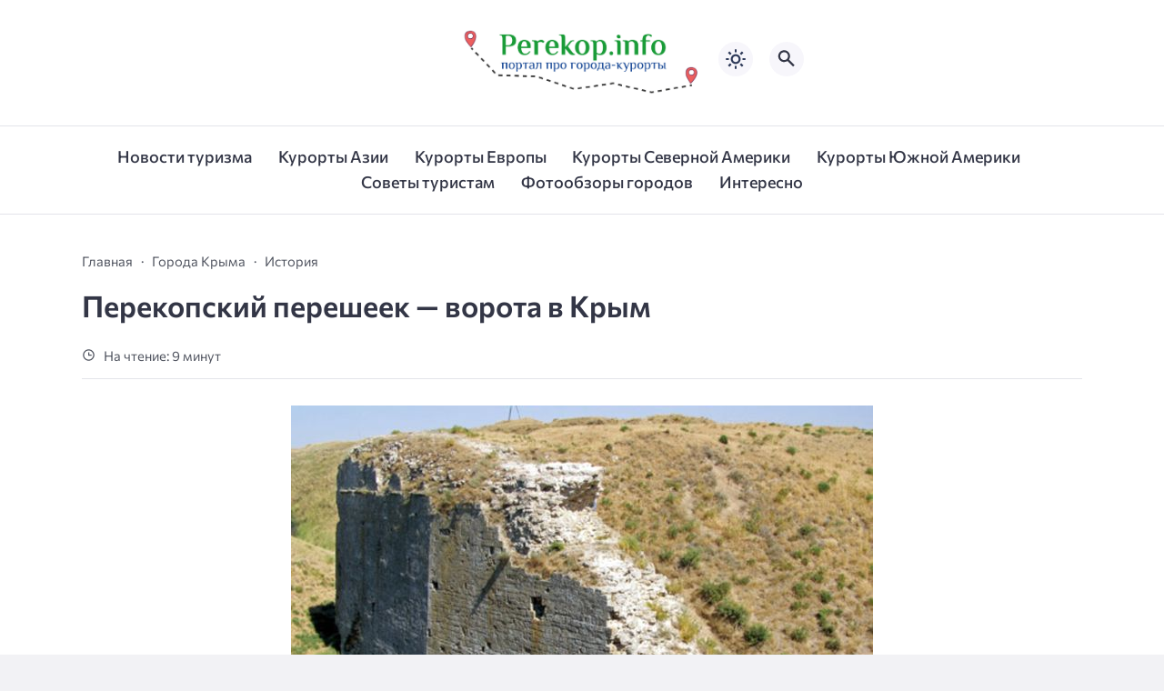

--- FILE ---
content_type: text/html; charset=UTF-8
request_url: https://www.perekop.info/perekopsky-isthmus-gate-to-the-crimea/
body_size: 20354
content:
<!doctype html>
<html lang="ru-RU">


<head>

  <meta charset="UTF-8">
  <meta http-equiv="X-UA-Compatible" content="IE=edge">
  <meta name="viewport" content="width=device-width, initial-scale=1">
  <meta name="theme-color" content="#1c59bc">

  <script>
  // получаем активный режим из локального хранилища
  if (localStorage.theme) document.documentElement.setAttribute("data-theme", localStorage.theme);
  </script>

  <meta property="og:image" content="https://www.perekop.info/wp-content/uploads/or-kapu-perekop-01.jpg"><link rel="preload" as="image" href="https://www.perekop.info/wp-content/uploads/or-kapu-perekop-01.jpg"> 

  <meta name='robots' content='index, follow, max-image-preview:large, max-snippet:-1, max-video-preview:-1' />

	<!-- This site is optimized with the Yoast SEO plugin v22.2 - https://yoast.com/wordpress/plugins/seo/ -->
	<title>Перекопский перешеек - ворота в Крым - Портал про города-курорты | Perekop</title>
	<link rel="canonical" href="https://www.perekop.info/perekopsky-isthmus-gate-to-the-crimea/" />
	<meta property="og:locale" content="ru_RU" />
	<meta property="og:type" content="article" />
	<meta property="og:title" content="Перекопский перешеек - ворота в Крым - Портал про города-курорты | Perekop" />
	<meta property="og:description" content="Если вы собрались в Крым и решили ехать на поезде или автомобиле, вам никак не миновать этого места – довольно узкого перешейка, соединяющего полуостров с материком. Это и есть Перекоп — фактически «входная дверь», гостеприимно открытая сегодня для всех желающих отдохнуть у теплого моря, хотя в стародавние времена ее предпочитали держать закрытой, оберегая и защищая [&hellip;]" />
	<meta property="og:url" content="https://www.perekop.info/perekopsky-isthmus-gate-to-the-crimea/" />
	<meta property="og:site_name" content="Портал про города-курорты | Perekop" />
	<meta property="article:published_time" content="2012-05-28T09:15:20+00:00" />
	<meta property="article:modified_time" content="2013-11-12T14:33:43+00:00" />
	<meta property="og:image" content="https://www.perekop.info/wp-content/uploads/or-kapu-perekop-01.jpg" />
	<meta property="og:image:width" content="640" />
	<meta property="og:image:height" content="480" />
	<meta property="og:image:type" content="image/jpeg" />
	<meta name="author" content="Admin" />
	<meta name="twitter:card" content="summary_large_image" />
	<meta name="twitter:label1" content="Написано автором" />
	<meta name="twitter:data1" content="Admin" />
	<script type="application/ld+json" class="yoast-schema-graph">{"@context":"https://schema.org","@graph":[{"@type":"Article","@id":"https://www.perekop.info/perekopsky-isthmus-gate-to-the-crimea/#article","isPartOf":{"@id":"https://www.perekop.info/perekopsky-isthmus-gate-to-the-crimea/"},"author":{"name":"Admin","@id":"https://www.perekop.info/#/schema/person/393945ba5e3a7b0091c3836bdcb4e2c9"},"headline":"Перекопский перешеек &#8212; ворота в Крым","datePublished":"2012-05-28T09:15:20+00:00","dateModified":"2013-11-12T14:33:43+00:00","mainEntityOfPage":{"@id":"https://www.perekop.info/perekopsky-isthmus-gate-to-the-crimea/"},"wordCount":1566,"commentCount":0,"publisher":{"@id":"https://www.perekop.info/#organization"},"image":{"@id":"https://www.perekop.info/perekopsky-isthmus-gate-to-the-crimea/#primaryimage"},"thumbnailUrl":"https://www.perekop.info/wp-content/uploads/or-kapu-perekop-01.jpg","articleSection":["Города Крыма","История"],"inLanguage":"ru-RU","potentialAction":[{"@type":"CommentAction","name":"Comment","target":["https://www.perekop.info/perekopsky-isthmus-gate-to-the-crimea/#respond"]}]},{"@type":"WebPage","@id":"https://www.perekop.info/perekopsky-isthmus-gate-to-the-crimea/","url":"https://www.perekop.info/perekopsky-isthmus-gate-to-the-crimea/","name":"Перекопский перешеек - ворота в Крым - Портал про города-курорты | Perekop","isPartOf":{"@id":"https://www.perekop.info/#website"},"primaryImageOfPage":{"@id":"https://www.perekop.info/perekopsky-isthmus-gate-to-the-crimea/#primaryimage"},"image":{"@id":"https://www.perekop.info/perekopsky-isthmus-gate-to-the-crimea/#primaryimage"},"thumbnailUrl":"https://www.perekop.info/wp-content/uploads/or-kapu-perekop-01.jpg","datePublished":"2012-05-28T09:15:20+00:00","dateModified":"2013-11-12T14:33:43+00:00","breadcrumb":{"@id":"https://www.perekop.info/perekopsky-isthmus-gate-to-the-crimea/#breadcrumb"},"inLanguage":"ru-RU","potentialAction":[{"@type":"ReadAction","target":["https://www.perekop.info/perekopsky-isthmus-gate-to-the-crimea/"]}]},{"@type":"ImageObject","inLanguage":"ru-RU","@id":"https://www.perekop.info/perekopsky-isthmus-gate-to-the-crimea/#primaryimage","url":"https://www.perekop.info/wp-content/uploads/or-kapu-perekop-01.jpg","contentUrl":"https://www.perekop.info/wp-content/uploads/or-kapu-perekop-01.jpg","width":640,"height":480,"caption":"Руины западного бастиона Перекопской крепости"},{"@type":"BreadcrumbList","@id":"https://www.perekop.info/perekopsky-isthmus-gate-to-the-crimea/#breadcrumb","itemListElement":[{"@type":"ListItem","position":1,"name":"Главная страница","item":"https://www.perekop.info/"},{"@type":"ListItem","position":2,"name":"Перекопский перешеек &#8212; ворота в Крым"}]},{"@type":"WebSite","@id":"https://www.perekop.info/#website","url":"https://www.perekop.info/","name":"Портал про города-курорты | Perekop","description":"Информация про популярные туристические места мира","publisher":{"@id":"https://www.perekop.info/#organization"},"potentialAction":[{"@type":"SearchAction","target":{"@type":"EntryPoint","urlTemplate":"https://www.perekop.info/?s={search_term_string}"},"query-input":"required name=search_term_string"}],"inLanguage":"ru-RU"},{"@type":"Organization","@id":"https://www.perekop.info/#organization","name":"Портал про города-курорты | Perekop","url":"https://www.perekop.info/","logo":{"@type":"ImageObject","inLanguage":"ru-RU","@id":"https://www.perekop.info/#/schema/logo/image/","url":"https://www.perekop.info/wp-content/uploads/logoooo.jpeg","contentUrl":"https://www.perekop.info/wp-content/uploads/logoooo.jpeg","width":2491,"height":826,"caption":"Портал про города-курорты | Perekop"},"image":{"@id":"https://www.perekop.info/#/schema/logo/image/"}},{"@type":"Person","@id":"https://www.perekop.info/#/schema/person/393945ba5e3a7b0091c3836bdcb4e2c9","name":"Admin","image":{"@type":"ImageObject","inLanguage":"ru-RU","@id":"https://www.perekop.info/#/schema/person/image/","url":"https://secure.gravatar.com/avatar/37f4224678acf1a38db42bf966183520?s=96&d=mm&r=g","contentUrl":"https://secure.gravatar.com/avatar/37f4224678acf1a38db42bf966183520?s=96&d=mm&r=g","caption":"Admin"},"url":"https://www.perekop.info/author/admin/"}]}</script>
	<!-- / Yoast SEO plugin. -->



  <style media="screen">

:root {
      --mainColor: #333646;
      --bodyBg: #f2f2f5;
      --hoverColor: #049b2c;
      --btnBg: #049b2c;
      --btnColor: #ffffff;
      --btnBgHover: #152b8e;
      --navDropBg: #333646;
      --navDropColor: #ffffff;
      --navDropHover: #535770;
      --stickyNavBg: #333646;
      --stickyNavColor: #f7f6fb;
      --sectionBg: #f4f6fb;
    }

    :root[data-theme="light"] {
      color-scheme: light;
      --mainColor: #333646;
      --bodyBg: #f2f2f5;
      --hoverColor: #049b2c;
      --btnBg: #049b2c;
      --btnColor: #ffffff;
      --btnBgHover: #152b8e;
      --navDropBg: #333646;
      --navDropColor: #ffffff;
      --navDropHover: #535770;
      --stickyNavBg: #333646;
      --stickyNavColor: #f7f6fb;
      --sectionBg: #f4f6fb;
    }

    :root[data-theme="dark"] {
      color-scheme: dark;
      --placeholder: #a7a8ba;
      --bodyBg: rgb(25, 25, 37);
      --mainColor: #f7f6fb;
      --lightColor: #23232e;
      --greyColor: rgb(96, 100, 132);
      --greyBg: #222;
      --borderColor: #333;
      --hoverColor: rgb(101, 147, 233);
      --sectionBg: #292a37;
      --navDropBg: #333646;
      --navDropColor: #f7f6fb;
      --navDropHover: #23232e;
      --stickyNavBg: #333646;
      --stickyNavColor: #f7f6fb;
      --btnBg: #049b2c;
      --btnColor: #ffffff;
      --btnBgHover: #152b8e;
    }

        .dark-mode-logo,
    .footer-content__img--dark {
      display: none
    }

    html[data-theme="dark"] .dark-mode-logo,
    html[data-theme="dark"] .footer-content__img--dark {
      display: block
    }

    html[data-theme="dark"] .light-mod-logo,
    html[data-theme="dark"] .footer-content__img--light {
      display: none
    }

        
    .back2top{right: 20px} @media only screen and (max-width:414px){.backtop{right: 10px}}
    .item-footer .sl-wrapper, .popular-footer .sl-wrapper {display: none}      
            
        
          
      

  .top-section {
    margin-top: 0 !important;
  }

  .top-section:not(:first-child) {
    margin-top: 3rem;
  }

  @media (max-width:1100px) {
    .top-section {
      margin-bottom: 3rem !important
    }
  }

  .top-section__list {
    display: grid;
    grid-template-columns: repeat(4, 1fr);
    background-color: var(--greyColor);
  }


  @media (max-width:1160px) {
    .top-section__list {
      grid-template-columns: repeat(2, 1fr);
    }
  }

  @media (max-width:500px) {
    .top-section__list {
      display: block;
    }
  }

  .top-section__item {
    position: relative;
  }


  .top-section-article {
    display: block;
    position: relative;
    z-index: 10;
    background-position: center center;
    background-repeat: no-repeat;
    background-size: cover;
    height: 360px;
  }

  @media (max-width:1160px) {
    .top-section-article {
      height: 260px;
    }
  }

  .top-section-article::before {
    position: absolute;
    top: 0;
    left: 0;
    z-index: 1;
    width: 100%;
    height: 100%;
    content: "";
    background: linear-gradient(to bottom, rgba(0, 0, 0, 0) 0%, rgba(0, 0, 0, .45) 56%, rgba(0, 0, 0, .45) 100%);
    transition: opacity 400ms ease-in;
  }

  .top-section__item:hover .top-section-article::before {
    opacity: 0.8;
    transition: opacity 300ms ease-in;
  }

  .top-section-article__caption {
    min-height: 140px;
    padding: 0 2.5rem;
    position: absolute;
    bottom: 2rem;
    left: 0;
    z-index: 1;
    display: flex;
    flex-direction: column;
    width: 100%;
    height: auto;
    transform: translateY(0);
    transition: transform 400ms ease-in-out;
  }

  @media (max-width:1300px) {
    .top-section-article__caption {
      padding: 0 2rem;
      min-height: auto;
    }
  }

  @media (max-width:700px) {
    .top-section-article__caption {
      padding: 0 1.2rem;
      padding-bottom: 25px;
      bottom: 0;
    }
  }



  @media (max-width:500px) {
    .top-section-article__caption {
      padding: 0 2rem;
      padding-bottom: 35px;
    }
  }

  .top-section-article__title {
    margin-bottom: auto;
    padding-bottom: 1rem;
    display: block;
    font-size: 1.3rem;
    font-weight: var(--bold);
    line-height: 135%;
  }

  @media (max-width:1160px) {
    .top-section-article__title {
      font-size: 1.2rem;
    }
  }

  @media (max-width:600px) {
    .top-section-article__title {
      font-size: 1rem;
    }
  }

  @media (max-width:500px) {
    .top-section-article__title {
      font-size: 1.3rem;
    }
  }

  .top-section-article:hover .hover-bottom-border {
    background-size: 100% 100%;
    transition: background-size 800ms ease-in-out;
  }

  .top-section-article__link {
    color: var(--lightColor);
    text-decoration: none
  }

  .top-section-article__link:hover {
    color: var(--lightColor);
    text-decoration: none
  }

  html[data-theme="dark"] .top-section-article__link {
    color: var(--mainColor);
  }


  .site-header {
    padding-top: 1.2rem;
    border-bottom: 1px solid var(--borderColor);
  }

  .site-header__wrap {
    margin-bottom: 1.5rem !important;
    display: flex;
    flex-direction: row;
    justify-content: space-between;
    align-items: center;
  }

  @media(max-width: 600px) {
    .site-header__wrap {
      flex-direction: column;
      justify-content: center;
    }
  }

  .site-header__btns {
    display: flex;
    justify-content: end;
  }

  .site-search-btn {
    margin-left: 1rem;
    width: 38px;
    height: 38px;
    background-color: var(--greyBg);
    color: var(--mainColor);
    border-radius: 50%;
  }

  .site-search-btn svg {
    width: 34px;
    height: 34px;
    fill: currentColor;
  }

  .site-header__socials,
  .site-header__btns {
    flex: 1;
  }

  .site-header__branding {
    margin: 0 auto;
    padding: 0 1rem;
    max-width: 300px;
    display: flex;
    justify-content: center;
    position: relative;
  }

  @media(max-width: 1100px) {
    .site-header__branding {
      padding: 0;
      max-width: 230px;
    }
  }

  @media(max-width: 600px) {
    .site-header__branding {
      margin-bottom: 1.2rem;
    }
  }


  .site-title {
    display: inline-flex;
    text-align: center;
    font-size: 1.4rem;
    font-weight: var(--bold);
    line-height: 115%;
  }

  .site-title__link {
    color: var(--mainColor);
    text-decoration: none;
  }

  .site-title__link:hover {
    color: var(--hoverColor);
    text-decoration: none;
  }

  .mobile-socials-btn {
    margin-right: 1rem;
    position: relative;
    z-index: 1;
    display: none;
    width: 38px;
    height: 38px;
    background-color: var(--greyBg);
    color: var(--mainColor);
    border-radius: 50%;
    overflow: hidden;
    transition: transform 800ms ease-in-out;
  }

  .mobile-socials-btn svg {
    width: 24px;
    height: 24px;
    fill: currentColor;
  }

  @media(max-width: 1100px) {
    .site-header__socials {
      display: none;
    }

    .mobile-socials-btn {
      display: block;
    }
  }

  

  html[data-theme="dark"] .site-search-btn,
  html[data-theme="dark"] .mobile-socials-btn,
  html[data-theme="dark"] .theme-switch,
  html[data-theme="dark"] .mobile-menu-btn,
  html[data-theme="dark"] .post-info-ellipses__wrap {
    background-color: #2849a3;
  }


    
    .toggle-comments {
      margin-bottom: 2rem;
      padding: 1rem 0;
      display: flex;
      justify-content: center;
      align-items: center;
      width: 100%;
      background-color: var(--btnBg);
      color: var(--btnColor);
      font-family: inherit;
      border-radius: 6px;
      font-size: 1rem;
      line-height: 1;
      font-weight: var(--medium);
      transition: background-color 300ms ease-in-out, color 300ms ease-in-out;
    }

    .toggle-comments:hover {
      background-color: var(--btnBgHover);
      color: var(--btnColor);
    }

    .toggle-comments svg {
      margin-right: 0.7rem;
      fill: currentColor;
      width: 1.5rem;
      height: 1.5rem;
      object-fit: cover;
    }

    .remove-toggle {
      display: none
    }

    .comments__wrapper {
      height: 0;
      display: none;
      overflow: hidden;
      opacity: 0;
    }

        
    blockquote{ border-color: #57e !important}  
    .recent-list__item::before { background-color: #57e !important}
    .featured-list__item::before { background-color: #e7327d !important}

  </style>
<link rel='stylesheet' id='wp-block-library-css' href='https://www.perekop.info/wp-includes/css/dist/block-library/style.min.css?ver=6.3.7' media='all' />
<style id='classic-theme-styles-inline-css'>
/*! This file is auto-generated */
.wp-block-button__link{color:#fff;background-color:#32373c;border-radius:9999px;box-shadow:none;text-decoration:none;padding:calc(.667em + 2px) calc(1.333em + 2px);font-size:1.125em}.wp-block-file__button{background:#32373c;color:#fff;text-decoration:none}
</style>
<style id='global-styles-inline-css'>
body{--wp--preset--color--black: #000000;--wp--preset--color--cyan-bluish-gray: #abb8c3;--wp--preset--color--white: #ffffff;--wp--preset--color--pale-pink: #f78da7;--wp--preset--color--vivid-red: #cf2e2e;--wp--preset--color--luminous-vivid-orange: #ff6900;--wp--preset--color--luminous-vivid-amber: #fcb900;--wp--preset--color--light-green-cyan: #7bdcb5;--wp--preset--color--vivid-green-cyan: #00d084;--wp--preset--color--pale-cyan-blue: #8ed1fc;--wp--preset--color--vivid-cyan-blue: #0693e3;--wp--preset--color--vivid-purple: #9b51e0;--wp--preset--gradient--vivid-cyan-blue-to-vivid-purple: linear-gradient(135deg,rgba(6,147,227,1) 0%,rgb(155,81,224) 100%);--wp--preset--gradient--light-green-cyan-to-vivid-green-cyan: linear-gradient(135deg,rgb(122,220,180) 0%,rgb(0,208,130) 100%);--wp--preset--gradient--luminous-vivid-amber-to-luminous-vivid-orange: linear-gradient(135deg,rgba(252,185,0,1) 0%,rgba(255,105,0,1) 100%);--wp--preset--gradient--luminous-vivid-orange-to-vivid-red: linear-gradient(135deg,rgba(255,105,0,1) 0%,rgb(207,46,46) 100%);--wp--preset--gradient--very-light-gray-to-cyan-bluish-gray: linear-gradient(135deg,rgb(238,238,238) 0%,rgb(169,184,195) 100%);--wp--preset--gradient--cool-to-warm-spectrum: linear-gradient(135deg,rgb(74,234,220) 0%,rgb(151,120,209) 20%,rgb(207,42,186) 40%,rgb(238,44,130) 60%,rgb(251,105,98) 80%,rgb(254,248,76) 100%);--wp--preset--gradient--blush-light-purple: linear-gradient(135deg,rgb(255,206,236) 0%,rgb(152,150,240) 100%);--wp--preset--gradient--blush-bordeaux: linear-gradient(135deg,rgb(254,205,165) 0%,rgb(254,45,45) 50%,rgb(107,0,62) 100%);--wp--preset--gradient--luminous-dusk: linear-gradient(135deg,rgb(255,203,112) 0%,rgb(199,81,192) 50%,rgb(65,88,208) 100%);--wp--preset--gradient--pale-ocean: linear-gradient(135deg,rgb(255,245,203) 0%,rgb(182,227,212) 50%,rgb(51,167,181) 100%);--wp--preset--gradient--electric-grass: linear-gradient(135deg,rgb(202,248,128) 0%,rgb(113,206,126) 100%);--wp--preset--gradient--midnight: linear-gradient(135deg,rgb(2,3,129) 0%,rgb(40,116,252) 100%);--wp--preset--font-size--small: 13px;--wp--preset--font-size--medium: 20px;--wp--preset--font-size--large: 36px;--wp--preset--font-size--x-large: 42px;--wp--preset--spacing--20: 0.44rem;--wp--preset--spacing--30: 0.67rem;--wp--preset--spacing--40: 1rem;--wp--preset--spacing--50: 1.5rem;--wp--preset--spacing--60: 2.25rem;--wp--preset--spacing--70: 3.38rem;--wp--preset--spacing--80: 5.06rem;--wp--preset--shadow--natural: 6px 6px 9px rgba(0, 0, 0, 0.2);--wp--preset--shadow--deep: 12px 12px 50px rgba(0, 0, 0, 0.4);--wp--preset--shadow--sharp: 6px 6px 0px rgba(0, 0, 0, 0.2);--wp--preset--shadow--outlined: 6px 6px 0px -3px rgba(255, 255, 255, 1), 6px 6px rgba(0, 0, 0, 1);--wp--preset--shadow--crisp: 6px 6px 0px rgba(0, 0, 0, 1);}:where(.is-layout-flex){gap: 0.5em;}:where(.is-layout-grid){gap: 0.5em;}body .is-layout-flow > .alignleft{float: left;margin-inline-start: 0;margin-inline-end: 2em;}body .is-layout-flow > .alignright{float: right;margin-inline-start: 2em;margin-inline-end: 0;}body .is-layout-flow > .aligncenter{margin-left: auto !important;margin-right: auto !important;}body .is-layout-constrained > .alignleft{float: left;margin-inline-start: 0;margin-inline-end: 2em;}body .is-layout-constrained > .alignright{float: right;margin-inline-start: 2em;margin-inline-end: 0;}body .is-layout-constrained > .aligncenter{margin-left: auto !important;margin-right: auto !important;}body .is-layout-constrained > :where(:not(.alignleft):not(.alignright):not(.alignfull)){max-width: var(--wp--style--global--content-size);margin-left: auto !important;margin-right: auto !important;}body .is-layout-constrained > .alignwide{max-width: var(--wp--style--global--wide-size);}body .is-layout-flex{display: flex;}body .is-layout-flex{flex-wrap: wrap;align-items: center;}body .is-layout-flex > *{margin: 0;}body .is-layout-grid{display: grid;}body .is-layout-grid > *{margin: 0;}:where(.wp-block-columns.is-layout-flex){gap: 2em;}:where(.wp-block-columns.is-layout-grid){gap: 2em;}:where(.wp-block-post-template.is-layout-flex){gap: 1.25em;}:where(.wp-block-post-template.is-layout-grid){gap: 1.25em;}.has-black-color{color: var(--wp--preset--color--black) !important;}.has-cyan-bluish-gray-color{color: var(--wp--preset--color--cyan-bluish-gray) !important;}.has-white-color{color: var(--wp--preset--color--white) !important;}.has-pale-pink-color{color: var(--wp--preset--color--pale-pink) !important;}.has-vivid-red-color{color: var(--wp--preset--color--vivid-red) !important;}.has-luminous-vivid-orange-color{color: var(--wp--preset--color--luminous-vivid-orange) !important;}.has-luminous-vivid-amber-color{color: var(--wp--preset--color--luminous-vivid-amber) !important;}.has-light-green-cyan-color{color: var(--wp--preset--color--light-green-cyan) !important;}.has-vivid-green-cyan-color{color: var(--wp--preset--color--vivid-green-cyan) !important;}.has-pale-cyan-blue-color{color: var(--wp--preset--color--pale-cyan-blue) !important;}.has-vivid-cyan-blue-color{color: var(--wp--preset--color--vivid-cyan-blue) !important;}.has-vivid-purple-color{color: var(--wp--preset--color--vivid-purple) !important;}.has-black-background-color{background-color: var(--wp--preset--color--black) !important;}.has-cyan-bluish-gray-background-color{background-color: var(--wp--preset--color--cyan-bluish-gray) !important;}.has-white-background-color{background-color: var(--wp--preset--color--white) !important;}.has-pale-pink-background-color{background-color: var(--wp--preset--color--pale-pink) !important;}.has-vivid-red-background-color{background-color: var(--wp--preset--color--vivid-red) !important;}.has-luminous-vivid-orange-background-color{background-color: var(--wp--preset--color--luminous-vivid-orange) !important;}.has-luminous-vivid-amber-background-color{background-color: var(--wp--preset--color--luminous-vivid-amber) !important;}.has-light-green-cyan-background-color{background-color: var(--wp--preset--color--light-green-cyan) !important;}.has-vivid-green-cyan-background-color{background-color: var(--wp--preset--color--vivid-green-cyan) !important;}.has-pale-cyan-blue-background-color{background-color: var(--wp--preset--color--pale-cyan-blue) !important;}.has-vivid-cyan-blue-background-color{background-color: var(--wp--preset--color--vivid-cyan-blue) !important;}.has-vivid-purple-background-color{background-color: var(--wp--preset--color--vivid-purple) !important;}.has-black-border-color{border-color: var(--wp--preset--color--black) !important;}.has-cyan-bluish-gray-border-color{border-color: var(--wp--preset--color--cyan-bluish-gray) !important;}.has-white-border-color{border-color: var(--wp--preset--color--white) !important;}.has-pale-pink-border-color{border-color: var(--wp--preset--color--pale-pink) !important;}.has-vivid-red-border-color{border-color: var(--wp--preset--color--vivid-red) !important;}.has-luminous-vivid-orange-border-color{border-color: var(--wp--preset--color--luminous-vivid-orange) !important;}.has-luminous-vivid-amber-border-color{border-color: var(--wp--preset--color--luminous-vivid-amber) !important;}.has-light-green-cyan-border-color{border-color: var(--wp--preset--color--light-green-cyan) !important;}.has-vivid-green-cyan-border-color{border-color: var(--wp--preset--color--vivid-green-cyan) !important;}.has-pale-cyan-blue-border-color{border-color: var(--wp--preset--color--pale-cyan-blue) !important;}.has-vivid-cyan-blue-border-color{border-color: var(--wp--preset--color--vivid-cyan-blue) !important;}.has-vivid-purple-border-color{border-color: var(--wp--preset--color--vivid-purple) !important;}.has-vivid-cyan-blue-to-vivid-purple-gradient-background{background: var(--wp--preset--gradient--vivid-cyan-blue-to-vivid-purple) !important;}.has-light-green-cyan-to-vivid-green-cyan-gradient-background{background: var(--wp--preset--gradient--light-green-cyan-to-vivid-green-cyan) !important;}.has-luminous-vivid-amber-to-luminous-vivid-orange-gradient-background{background: var(--wp--preset--gradient--luminous-vivid-amber-to-luminous-vivid-orange) !important;}.has-luminous-vivid-orange-to-vivid-red-gradient-background{background: var(--wp--preset--gradient--luminous-vivid-orange-to-vivid-red) !important;}.has-very-light-gray-to-cyan-bluish-gray-gradient-background{background: var(--wp--preset--gradient--very-light-gray-to-cyan-bluish-gray) !important;}.has-cool-to-warm-spectrum-gradient-background{background: var(--wp--preset--gradient--cool-to-warm-spectrum) !important;}.has-blush-light-purple-gradient-background{background: var(--wp--preset--gradient--blush-light-purple) !important;}.has-blush-bordeaux-gradient-background{background: var(--wp--preset--gradient--blush-bordeaux) !important;}.has-luminous-dusk-gradient-background{background: var(--wp--preset--gradient--luminous-dusk) !important;}.has-pale-ocean-gradient-background{background: var(--wp--preset--gradient--pale-ocean) !important;}.has-electric-grass-gradient-background{background: var(--wp--preset--gradient--electric-grass) !important;}.has-midnight-gradient-background{background: var(--wp--preset--gradient--midnight) !important;}.has-small-font-size{font-size: var(--wp--preset--font-size--small) !important;}.has-medium-font-size{font-size: var(--wp--preset--font-size--medium) !important;}.has-large-font-size{font-size: var(--wp--preset--font-size--large) !important;}.has-x-large-font-size{font-size: var(--wp--preset--font-size--x-large) !important;}
.wp-block-navigation a:where(:not(.wp-element-button)){color: inherit;}
:where(.wp-block-post-template.is-layout-flex){gap: 1.25em;}:where(.wp-block-post-template.is-layout-grid){gap: 1.25em;}
:where(.wp-block-columns.is-layout-flex){gap: 2em;}:where(.wp-block-columns.is-layout-grid){gap: 2em;}
.wp-block-pullquote{font-size: 1.5em;line-height: 1.6;}
</style>
<link rel='stylesheet' id='contact-form-7-css' href='https://www.perekop.info/wp-content/plugins/contact-form-7/includes/css/styles.css?ver=5.8.2' media='all' />
<link rel='stylesheet' id='cn3-style-css' href='https://www.perekop.info/wp-content/themes/citynews-3/style.css?ver=1.1.0' media='all' />


<script type="text/javascript">
	function addHandler(object, event, handler) {
		if (typeof object.addEventListener != 'undefined') 
			object.addEventListener(event, handler, false);
		else
			if (typeof object.attachEvent != 'undefined')
				object.attachEvent('on' + event, handler);
			else 
				throw 'Incompatible browser';
	}
</script>
  <link rel="preload" as="font" type="font/woff2" href="https://www.perekop.info/wp-content/themes/citynews-3/assets/fonts/commissioner/commissioner-v13-latin_cyrillic-regular.woff2" crossorigin>
  <link rel="preload" as="font" type="font/woff2" href="https://www.perekop.info/wp-content/themes/citynews-3/assets/fonts/commissioner/commissioner-v13-latin_cyrillic-500.woff2" crossorigin>
  <link rel="preload" as="font" type="font/woff2" href="https://www.perekop.info/wp-content/themes/citynews-3/assets/fonts/commissioner/commissioner-v13-latin_cyrillic-600.woff2" crossorigin>


  
    <link rel="icon" type="image/x-icon" href="https://www.perekop.info/wp-content/uploads/perekop.info_-1.png">
    <link rel="apple-touch-icon" href="https://www.perekop.info/wp-content/uploads/perekop.info_-1.png">
    <link rel="apple-touch-icon" sizes="76x76" href="https://www.perekop.info/wp-content/uploads/perekop.info_-1.png">
    <link rel="apple-touch-icon" sizes="192x192" href="https://www.perekop.info/wp-content/uploads/perekop.info_-1.png">
    <link rel="apple-touch-startup-image" href="https://www.perekop.info/wp-content/uploads/perekop.info_-1.png">

    
  <!-- Google tag (gtag.js) -->
<script async src="https://www.googletagmanager.com/gtag/js?id=G-J3GRXH6JB2"></script>
<script>
  window.dataLayer = window.dataLayer || [];
  function gtag(){dataLayer.push(arguments);}
  gtag('js', new Date());

  gtag('config', 'G-J3GRXH6JB2');
</script><meta name="google-site-verification" content="2zkxpLTMEbFLYh7zlwgja571x3tUX4AeMDSqhMyzB8E" />
</head>

<body class="post-template-default single single-post postid-2192 single-format-standard wp-custom-logo wp-embed-responsive body" itemscope itemtype="http://schema.org/WebPage">

  
  <!-- Yandex.Metrika counter -->
<script type="text/javascript" >
   (function(m,e,t,r,i,k,a){m[i]=m[i]||function(){(m[i].a=m[i].a||[]).push(arguments)};
   m[i].l=1*new Date();
   for (var j = 0; j < document.scripts.length; j++) {if (document.scripts[j].src === r) { return; }}
   k=e.createElement(t),a=e.getElementsByTagName(t)[0],k.async=1,k.src=r,a.parentNode.insertBefore(k,a)})
   (window, document, "script", "https://mc.yandex.ru/metrika/tag.js", "ym");

   ym(53833924, "init", {
        clickmap:true,
        trackLinks:true,
        accurateTrackBounce:true
   });
</script>
<noscript><div><img src="https://mc.yandex.ru/watch/53833924" style="position:absolute; left:-9999px;" alt="" /></div></noscript>
<!-- /Yandex.Metrika counter -->
  <div id="site-wrapper" class="site-wrapper">

    <header class="site-header">

      <div class="container site-header__wrap">

                  <div class="site-header__socials">
<ul class="social-btns">
  <!--noindex-->
  
  
  
  
  
  
  
    <!--/noindex-->
</ul></div>
        

        <div class="site-header__branding">

          
    <a class="site-title__link" href="https://www.perekop.info/">
      <img class="site-title__logo light-mod-logo" 
      src="https://www.perekop.info/wp-content/uploads/logoooo.jpeg" 
      alt="Портал про города-курорты | Perekop" 
      width="2491" height="826">

      
        <img class="site-title__logo dark-mode-logo" 
        src="https://www.perekop.info/wp-content/uploads/logoooo.jpeg" 
        alt="Портал про города-курорты | Perekop" 
        width="2491" height="826">

          </a>

  <span class="screen-reader-text">Портал про города-курорты | Perekop</span>
        </div>
        <div class="site-header__btns">

          
          
    <div class="theme-switch">
      <label class="switch"><input type="checkbox" class="gp-checkbox" aria-label="Изменить режим - светлый или темный"></label>
    </div>

    

                      <button class="site-search-btn open_modal" 
            aria-label="Открыть поиск по сайту" rel="search">
              <svg>
                <use xlink:href="https://www.perekop.info/wp-content/themes/citynews-3/assets/img/sprite.svg#search"></use>
              </svg>
            </button>
          
          <button class="mobile-menu-btn" 
          aria-label="Открыть мобильное меню">
            <span class="mobile-menu-btn__line"></span>
          </button>

        </div><!-- // site-header__btns -->

      </div><!-- // container -->

      <nav class="site-nav" itemscope itemtype="http://www.schema.org/SiteNavigationElement">
        <div class="container">
          <ul id="menu-tags" class="nav-menu"><li id="menu-item-118314" class="menu-item menu-item-type-taxonomy menu-item-object-category menu-item-118314"><a href="https://www.perekop.info/news-turizm"><span itemprop="name">Новости туризма</span></a></li>
<li id="menu-item-118316" class="menu-item menu-item-type-taxonomy menu-item-object-category menu-item-118316"><a href="https://www.perekop.info/aziya"><span itemprop="name">Курорты Азии</span></a></li>
<li id="menu-item-118317" class="menu-item menu-item-type-taxonomy menu-item-object-category menu-item-118317"><a href="https://www.perekop.info/evropa"><span itemprop="name">Курорты Европы</span></a></li>
<li id="menu-item-118318" class="menu-item menu-item-type-taxonomy menu-item-object-category menu-item-118318"><a href="https://www.perekop.info/severnaya-amerika"><span itemprop="name">Курорты Северной Америки</span></a></li>
<li id="menu-item-118319" class="menu-item menu-item-type-taxonomy menu-item-object-category menu-item-118319"><a href="https://www.perekop.info/yuzhnaya-amerika"><span itemprop="name">Курорты Южной Америки</span></a></li>
<li id="menu-item-118320" class="menu-item menu-item-type-taxonomy menu-item-object-category menu-item-118320"><a href="https://www.perekop.info/turistam"><span itemprop="name">Советы туристам</span></a></li>
<li id="menu-item-118321" class="menu-item menu-item-type-taxonomy menu-item-object-category menu-item-118321"><a href="https://www.perekop.info/photo-obzor"><span itemprop="name">Фотообзоры городов</span></a></li>
<li id="menu-item-118315" class="menu-item menu-item-type-taxonomy menu-item-object-category menu-item-118315"><a href="https://www.perekop.info/category/interesno/"><span itemprop="name">Интересно</span></a></li>
</ul>        </div>
      </nav>
    </header>
<main class="main">
  <section class="container blog-content">
    <div class="blog-content__post--fullwidth">

      
          <article id="post-2192" class="single-post post-2192 post type-post status-publish format-standard has-post-thumbnail hentry category-cities category-history" itemscope itemtype="http://schema.org/Article">

            <div class="single-post__header">

              <ul class="breadcrumbs" itemscope itemtype="http://schema.org/BreadcrumbList"><li class="breadcrumbs__item" itemprop="itemListElement" itemscope itemtype="http://schema.org/ListItem"><a class="breadcrumbs__link" href="https://www.perekop.info/" itemprop="item"><span itemprop="name">Главная</span></a><meta itemprop="position" content="1" /></li><li class="breadcrumbs__item" itemprop="itemListElement" itemscope itemtype="http://schema.org/ListItem"><a class="breadcrumbs__link" href="https://www.perekop.info/category/cities/" itemprop="item"><span itemprop="name">Города Крыма</span></a><meta itemprop="position" content="3" /></li><li class="breadcrumbs__item" itemprop="itemListElement" itemscope itemtype="http://schema.org/ListItem"><a class="breadcrumbs__link" href="https://www.perekop.info/category/history/" itemprop="item"><span itemprop="name">История</span></a><meta itemprop="position" content="4" /></li><li class="breadcrumbs__item"><a class="breadcrumbs__link"><span itemprop="name">Перекопский перешеек &#8212; ворота в Крым</span></a></li></ul>
              <h1 class="single-post__title">Перекопский перешеек &#8212; ворота в Крым</h1>
                  <div class="post-info">

      
      <div class="post-info__wrap">

        
          <span class="post-info__reading reading-time">
            <svg class="reading-time__icon">
              <use xlink:href="https://www.perekop.info/wp-content/themes/citynews-3/assets/img/sprite.svg#clock"></use>
            </svg>

            На чтение:
            9 минут          </span>

        
        
          
        
        
          </div><!--// post-info__wrap -->

        <div class="post-info-ellipses__wrap">
          <svg>
            <use xlink:href="https://www.perekop.info/wp-content/themes/citynews-3/assets/img/sprite.svg#ellipses"></use>
          </svg>
        </div>

    <div class="post-info-mobile"></div>

    </div><!--// post-info -->

  
            </div><!-- // single-post__header -->

            <figure class="single-post__img"><img src="https://www.perekop.info/wp-content/uploads/or-kapu-perekop-01.jpg" alt="Перекопский перешеек &#8212; ворота в Крым" width="640" height="480"></figure>
            <div class="single-post__content post-content" itemprop="articleBody">

              <p>Если вы собрались в Крым и решили ехать на поезде или автомобиле, вам никак не миновать этого места – довольно узкого перешейка, соединяющего полуостров с материком. Это и есть Перекоп — фактически «входная дверь», гостеприимно открытая сегодня для всех желающих отдохнуть у теплого моря, хотя в стародавние времена ее предпочитали держать закрытой, оберегая и защищая свой мир от враждебных чужаков.</p>
<p></p>
<p>После Каховского водохранилища и Новой Каховки (кстати, оттуда вас будет сопровождать детище Советского государства, родившееся в 1963 году, – водная артерия под именем Северо-Крымский канал, с которым в Крым пришло не только орошение на поля и сады, но и комары, которых до этого не было) постепенно «закруглятся» просторы Херсонской области. <span id="more-2192"></span></p>
<p>Крупные буквы «Крым» обозначат, что через каких-то 3-4 часа вы будете на Симферопольском вокзале, где, оробев от беготни и суеты вокруг и, не совсем понимая, чего хотят от вас люди, выкрикивающие скороговоркой разные непривычные славянскому уху слова: «на Алушту, на Судак, на Партенит, на Гаспру, на Симеиз, <a href="https://www.perekop.info/rest-in-yalta/">на Ялту</a>, на Евпаторию, на Саки… вам куда?» и по-свойски, сходу, выясняющие «сколько вас» и ваши намерения и, не дослушав, споро предлагают в ассортименте коттеджи, частные пансионаты, квартиры «под ключ» и просто койкоместа у «хороших старушек» (отовсюду пятьминутдоморя-пятьминутдорынка – красота!), и где вас, еще и не добравшихся до моря, буквально захлестнет теплой волной солнца, информации и того количества интереса и внимания к вам, к какому вы, может быть, не привыкли там, у себя, где-то уже так далеко…</p>
<p><img decoding="async" fetchpriority="high" title="Перекопский или &quot;турецкий&quot; вал - древнее оборонительное сооружение" alt="Перекопский или &quot;турецкий&quot; вал - древнее оборонительное сооружение" src="https://www.perekop.info/wp-content/uploads/perekop-020.jpg" height="360" width="640" /></p>
<p>Стоп, стоп, это все будет потом. А пока вы чуть не проехали Перекоп! Рекомендую заранее разузнать у более опытных пассажиров или у проводника, когда ожидать вам этого символического проникновения на полуостров сквозь брешь в древнем заградительном сооружении. Не скажу, что из окна вагона вам будет показан полномасштабный вид, но характерные земляные насыпи вы непременно увидите, а остальное придется представить, припомнив это повествование. Перекопский вал и ров протянулись от Каркинитского залива Черного моря до Сиваша, пересекая перешеек, на 8,5 км. Когда и кто «перекопал» Перекоп, доподлинно неизвестно – так это было давно. На сегодняшний день высота вала от дна рва составляет 18-20м, а сам 20 метровой ширины ров имеет глубину до 10м. Его откосы и дно для прочности были облицованы каменными плитами, а сам ров в древности заполнялся водой, так что из залива можно было на небольших судах пройти в Сиваш. Посредством этого сооружения Крым стремился обособиться и защитить свой мир от набегов с материка.</p>
<p><img decoding="async" title="Руины западного бастиона перекопского вала" alt="Руины западного бастиона перекопского вала" src="https://www.perekop.info/wp-content/uploads/perekop-021.jpg" height="344" width="640" /></p>
<p>Шагах в тридцати от берега залива со дна рва поднимаются, примыкая к насыпи и возвышаясь над ее гребнем, стены высотой в 15м и толщиной более 3м (!) Сложены они из известняка и булыжника, облицованы тесаным камнем. Некогда здесь, в начале рва, у самого моря, стояла высокая башня, имевшая форму усеченной пирамиды. Ее бойницы были обращены на север, а задняя стена выходила на земляную насыпь. Такая же башня возвышалась и на восточном конце рва. Всего на валу было четыре башни. Самое главное фортификационное сооружение – крепость Ор-Капу – находилась примерно в центре Перекопского вала (севернее его со временем возник город Перекоп). От древних бастионов и крепости ныне остались лишь руины… Но еще в I в.н.э. о Перекопе упоминал один из римских писателей и ученых Плиний Старший. В своей книге «Естественная история» он пишет, что перешеек в этом месте омывается заливом и что воды озера Бугес (Сиваш) по рву пропущены в море, а вблизи берега залива, в самом узком месте перешейка, находится город Тафрос (с греч.- «ров», «перекоп»).</p>
<p><img decoding="async" class="alignnone size-full wp-image-3669" title="Бастион на Перекопском перешейке. Крым" alt="Бастион на Перекопском перешейке. Крым" src="https://www.perekop.info/wp-content/uploads/perekop-022.jpg" height="360" width="640" /></p>
<p>&nbsp;</p>
<p>Этот же город упоминает уже во IIв. географ Птолемей. И в Хв. Византийский император Константин писал, что на перешейке «древние устроили канал» (уже тогда он был древним!), который «много лет назад занесен землей и порос густою порослью, по нему идут две дороги…»</p>
<p><img decoding="async" loading="lazy" title="Крепость Ор-Капу на старинной гравюре" alt="Крепость Ор-Капу на старинной гравюре" src="https://www.perekop.info/wp-content/uploads/or-kapu-perekop.jpg" height="250" width="640" /></p>
<p>Увы, во времена средневековья он так и стоял, никем не расчищаемый, свободно пропуская хазар, печенегов и половцев. И только в период татаро-турецкого владычества Перекопский ров и вал были снова превращены в сильно укрепленную крепость на границе полуострова. Само название крепости — Ор-Капу – в переводе означает «ворота в валу со рвом». По сведениям польского посла Мартина Броневского, побывавшего в Крыму в 1578г., на Перекопе было построено 17 каменных башен с орудийными площадками и ружейными бойницами, а ров исправлен и углублен. Каменные стены и башни щетинились жерлами пушек; ров заполнялся водой, уровень которой регулировал шлюз, находившийся у головной крепости; через ров перекидывался подъемный мост на толстых цепях, который через свои ворота пропускал послов, невольничьи караваны, обозы с хлебом, табуны лошадей, отары овец и т.д. Отсюда же совершались набеги на украинские, русские и польские земли.</p>
<p><img decoding="async" loading="lazy" title="Руины западного бастиона Перекопской крепости" alt="Руины западного бастиона Перекопской крепости" src="https://www.perekop.info/wp-content/uploads/or-kapu-perekop-01.jpg" height="480" width="640" /></p>
<p>Турция не доверяла крымским ханам не только охрану морских границ, но и главного дозора на севере полуострова — Ор-Капу (здесь постоянно находилось более полутора тысяч турецких солдат – янычар). Над воротами Ор-Капу была высечена из камня огромная сова – символ мудрости, бесстрашия и зоркости. Она устрашающе глядела на каждого, кто въезжал и входил в крымские пределы. <a href="https://www.perekop.info/travel-empress-ekaterina-to-crimea/">Кстати, эти же ворота встречали в 1787г. императрицу Екатерину II</a>, но по «сценарию» князя Потемкина Таврического над ними был помещен девиз: «Предпослала страх и принесла мир» (имелась в виду, конечно, императрица, а не сова). Со времен Ивана Грозного Россия неоднократно предпринимала военные операции в этих местах, чтобы усмирить беспокойного соседа. Некоторые из них позднее даже были проведены совместно с запорожскими казаками, которые уже имели богатый опыт вылазок в тыл татаро-турецких поработителей. В 1737-38гг. посредством хитрого маневра (вброд через Сиваш), который в дальнейшем был использован не раз и в другие времена, русским войскам под предводительством генерал-фельдмаршала Ласси удалось несколько раз проникнуть за перекопские укрепления и навести там немало паники.</p>
<p><img decoding="async" loading="lazy" title="Армянск - частный сектор" alt="Армянск - частный сектор" src="https://www.perekop.info/wp-content/uploads/armiansk-005.jpg" height="480" width="640" /></p>
<p>Только не было тогда еще должных сил у России, чтобы закрепиться в Крыму. Лишь в 1777 году фельдмаршал Румянцев, отправив к Перекопу довольно значительную армию под командованием князя Долгорукова, превратил в руины его стены и крепости. После длительных переговоров Крымское ханство сначала было объявлено независимым от Турции, а затем весь Крым благополучно был присоединен к России, отчего крепость на валу и сам Перекопский вал потеряли свое значение. Город Перекоп, насчитывавший более 4тыс. жителей, стал постепенно вымирать, утратив былые пограничные (таможенные) функции, и к 1900 году газета «Крымский вестник» в одной из статей даже назвала его «умирающим городом». Сегодня и от Ор-Капу, и от того города Перекопа близ крепости ничего не осталось, лишь холмы да степь, на которых можно найти в изобилии лишь гончарные черепки. В двух километрах от этого места возникло село, которое в память также называется Перекопом.</p>
<p><img decoding="async" loading="lazy" title="Северо-Крымский канал близ Армянска" alt="Северо-Крымский канал близ Армянска" src="https://www.perekop.info/wp-content/uploads/armiansk-006.jpg" height="450" width="640" /></p>
<p>Вновь трагические военные события вернулись в эти места уже в начале ХХ века – <a href="https://www.perekop.info/crimea-1920/">в годы гражданской войны, когда в 1919-20гг</a>. Крым оставался единственным оплотом Белой армии. Полтора года Перекоп неоднократно переходил из рук в руки, пока в конце концов осенью 1920г. красные не оттеснили окончательно сначала армию Деникина, а затем и потерпевшего поражение под Каховкой барона Врангеля, за укрепления Перекопского вала. Врангелевцы усилили эти укрепления новыми оборонительными сооружениями, для чего использовали камень и деревянные части основательно уже разрушенного к тому времени города. Сюда же было стянуты десятки орудий, сотни пулеметов – помощь Антанты (кроме оружия, английские и французские военные специалисты прямо на месте давали советы по обустройству «русского Вердена»). Перед валом пролегли четыре ряда заминированных проволочных заграждений. Крым со стороны Перекопа казался неприступным (вспомните фильм «Два бойца», где рядовой Некрасов — актер О.Янковский — снимает на трофейную камеру перекопские укрепления с аэроплана).</p>
<p>По открытой, легко простреливаемой на несколько километров местности наступать было бы просто безумием. Но разве не такими были коммунисты? Правда их безумие «использовало» полуграмотных, голодных, скверно одетых и плохо вооруженных крестьян и рабочих – именно их без счета бросали на укрепления Перекопа такие «прославленные» командармы, как Фрунзе и Дыбенко (позднее «перемолотые жерновами» своей же партии). «Мертвые, прежде чем упасть, делали шаг вперед, за ними поднимались следующие и им не было конца…» Тогда за несколько часов специально прибывший с Урала первый Крестьянский полк «Красные орлы» погиб полностью, впрочем, как и многие другие. По плану, часть красноармейцев двинули через Сиваш и неизвестно, кому было лучше: тем, кто шел «в лоб» или этим. Их отправили в обход (большую часть — на верную гибель) – в темноту, в осеннюю ледяную воду – кому она была по пояс, кому погрудь, уже не важно ни тем, ни другим. Защитникам крепости даже не пришло в голову, что так можно поступить с живыми людьми, и они не ждали нападения с тыла, хотя опытный генерал Слащев предупреждал о такой возможности. Когда забрезжил день, за сотнями тел, погибших «за дело революции» не видно было вод Сиваша. И сейчас там стоят обелиски участника штурма Перекопа. Только давно пора уже объединить всех соотечественников, погибших в те годы в Крыму, единым памятником и поставить часовню, где можно будет каждому зажечь свечу во спасение их загубленных душ…</p>
<p><img decoding="async" loading="lazy" class="alignnone size-full wp-image-2196" title="Памятник павшим бойцам на Перекопе" alt="Памятник павшим бойцам на Перекопе" src="https://www.perekop.info/wp-content/uploads/perekop.jpg" height="816" width="640" /></p>
<p>И потом, в годы Великой Отечественной, там шли жестокие бои: сначала при отступлении, в 1941-м., а потом в 1943-м… Тогда уже Перекоп брали танки и кавалерия. Наши, с ходу захватив Перекопский вал, удерживали потом этот плацдарм более пяти месяцев в упорных кровопролитных боях. И снова зимний холод вокруг, и студеные ветра, и ледяная сивашская вода, и снова тысячи погибших… Но продержались до самого начала решающего наступления войск на оккупированный немцами Крым 8 апреля 1944 года. Около тридцати частей и соединений получили после тех жестоких боев почетные наименования «Перекопских» и «Сивашских». Наверное, это одно из немногих мест на планете, где стрелки компасов пляшут от искусственных аномалий, буквально дурея от того количества металла, что остался в израненной земле.</p>
<p>У братской могилы, в которой лежат более 5 тысяч павших солдат, возвышается обелиск Героям – Защитникам Отечества, к которому ежегодно в День Победы съезжаются люди – тоже тысячи – чтобы принести сюда сирень, тюльпаны, ландыши, а также свою печаль, признательность и любовь. А мимо идут поезда и, пересекая вал, гудят тепловозы, салютуя всем погибшим на Перекопе.<br />
Так вы все-таки узнайте заранее у проводника, когда будете проезжать Перекопский вал…</p>
<p><em>Автор: Юлия Самарина</em></p>

              <div style="display:none" class="microdata"> <meta itemprop="headline" content="Перекопский перешеек &#8212; ворота в Крым">

      <div itemprop="author" itemscope itemtype="https://schema.org/Person">
        <meta itemprop="name" content="Портал про города-курорты | Perekop">
        <link itemprop="url" href="https://www.perekop.info">
      </div><!-- // Person -->
    
      <meta itemprop="datePublished" content="2012-05-28T01:15:20-08:00">
      <meta itemprop="dateModified" content="2012-05-28">
      <link itemscope itemprop="mainEntityOfPage" itemtype="https://schema.org/WebPage" href="https://www.perekop.info/perekopsky-isthmus-gate-to-the-crimea/">

      <div itemprop="image" itemscope itemtype="https://schema.org/ImageObject"><link itemprop="url image" href=" https://www.perekop.info/wp-content/uploads/or-kapu-perekop-01.jpg"> <meta itemprop="width" content="640"> <meta itemprop="height" content="480"></div>

      <div itemprop="publisher" itemscope itemtype="https://schema.org/Organization">
      
        <meta itemprop="name" content="Портал про города-курорты | Perekop">
        <div itemprop="logo" itemscope  itemtype="https://schema.org/ImageObject">
          <link itemprop="url image" href="https://www.perekop.info/wp-content/uploads/perekop.info_-1.png">
          <meta itemprop="width" content="100">
          <meta itemprop="height" content="100">
        </div><!-- // ImageObject -->
      
      <div itemprop="image" itemscope itemtype="https://schema.org/ImageObject"><link itemprop="url image" href=" https://www.perekop.info/wp-content/uploads/or-kapu-perekop-01.jpg"> <meta itemprop="width" content="640"> <meta itemprop="height" content="480"></div>
      
      <meta itemprop="telephone" content="">
      <meta itemprop="address" content="Киев"> 
      
    </div><!-- // Organization -->
    </div><!-- // microdata -->
              
            </div><!-- // post-content -->

            
            
    <div class="single-post__footer post-footer">

      
      
      <div class="post-footer__wrap">
        
<div class="share-btns">
  <span class="share-btns__title">Поделитесь с друзьями</span>
  <ul class="share-btns__list">
    <li class="share-btns__item"><a class="share-btns__link share-btns__link--facebook" href="https://www.facebook.com/sharer.php?src=sp&amp;u=https://www.perekop.info/perekopsky-isthmus-gate-to-the-crimea/&amp;title=%D0%9F%D0%B5%D1%80%D0%B5%D0%BA%D0%BE%D0%BF%D1%81%D0%BA%D0%B8%D0%B9%20%D0%BF%D0%B5%D1%80%D0%B5%D1%88%D0%B5%D0%B5%D0%BA%20%26%238212%3B%20%D0%B2%D0%BE%D1%80%D0%BE%D1%82%D0%B0%20%D0%B2%20%D0%9A%D1%80%D1%8B%D0%BC&amp;image=https://www.perekop.info/wp-content/uploads/or-kapu-perekop-01.jpg&amp;utm_source=share" rel="nofollow noopener" target="_blank" aria-label="Поделиться в Facebook">
        <svg>
          <use xlink:href="https://www.perekop.info/wp-content/themes/citynews-3/assets/img/sprite.svg#facebook"></use>
        </svg>
        </a></li><li class="share-btns__item"><a class="share-btns__link share-btns__link--telegram" href="https://t.me/share/url?url=https://www.perekop.info/perekopsky-isthmus-gate-to-the-crimea/&amp;text=%D0%9F%D0%B5%D1%80%D0%B5%D0%BA%D0%BE%D0%BF%D1%81%D0%BA%D0%B8%D0%B9%20%D0%BF%D0%B5%D1%80%D0%B5%D1%88%D0%B5%D0%B5%D0%BA%20%26%238212%3B%20%D0%B2%D0%BE%D1%80%D0%BE%D1%82%D0%B0%20%D0%B2%20%D0%9A%D1%80%D1%8B%D0%BC&amp;utm_source=share" rel="nofollow noopener" target="_blank" aria-label="Поделиться в Telegram">
        <svg>
          <use xlink:href="https://www.perekop.info/wp-content/themes/citynews-3/assets/img/sprite.svg#telegram"></use>
        </svg>
        </a></li><li class="share-btns__item"><a class="share-btns__link share-btns__link--twitter" href="https://twitter.com/intent/tweet?text=%D0%9F%D0%B5%D1%80%D0%B5%D0%BA%D0%BE%D0%BF%D1%81%D0%BA%D0%B8%D0%B9%20%D0%BF%D0%B5%D1%80%D0%B5%D1%88%D0%B5%D0%B5%D0%BA%20%26%238212%3B%20%D0%B2%D0%BE%D1%80%D0%BE%D1%82%D0%B0%20%D0%B2%20%D0%9A%D1%80%D1%8B%D0%BC&amp;title=https://www.perekop.info/perekopsky-isthmus-gate-to-the-crimea/&amp;utm_source=share" rel="nofollow noopener" target="_blank" aria-label="Поделиться в Twitter">
        <svg>
          <use xlink:href="https://www.perekop.info/wp-content/themes/citynews-3/assets/img/sprite.svg#twitter"></use>
        </svg>
        </a></li><li class="share-btns__item"><a class="share-btns__link share-btns__link--viber" href="viber://forward?text=%D0%9F%D0%B5%D1%80%D0%B5%D0%BA%D0%BE%D0%BF%D1%81%D0%BA%D0%B8%D0%B9%20%D0%BF%D0%B5%D1%80%D0%B5%D1%88%D0%B5%D0%B5%D0%BA%20%26%238212%3B%20%D0%B2%D0%BE%D1%80%D0%BE%D1%82%D0%B0%20%D0%B2%20%D0%9A%D1%80%D1%8B%D0%BC%20https://www.perekop.info/perekopsky-isthmus-gate-to-the-crimea/&amp;utm_source=share" rel="nofollow noopener" target="_blank" aria-label="Отправить в Viber"><svg><use xlink:href="https://www.perekop.info/wp-content/themes/citynews-3/assets/img/sprite.svg#viber"></use></svg></a></li><li class="share-btns__item"><a class="share-btns__link share-btns__link--whatsapp" href="https://api.whatsapp.com/send?text=%D0%9F%D0%B5%D1%80%D0%B5%D0%BA%D0%BE%D0%BF%D1%81%D0%BA%D0%B8%D0%B9%20%D0%BF%D0%B5%D1%80%D0%B5%D1%88%D0%B5%D0%B5%D0%BA%20%26%238212%3B%20%D0%B2%D0%BE%D1%80%D0%BE%D1%82%D0%B0%20%D0%B2%20%D0%9A%D1%80%D1%8B%D0%BC%20https://www.perekop.info/perekopsky-isthmus-gate-to-the-crimea/&amp;utm_source=share" rel="nofollow noopener" target="_blank" aria-label="Отправить в WhatsApp"><svg><use xlink:href="https://www.perekop.info/wp-content/themes/citynews-3/assets/img/sprite.svg#whatsapp"></use></svg></a></li>  </ul>
</div>
        
      </div><!-- // post-footer__wrap -->
    </div><!-- // single-post__footer -->

  
          </article>

          
	<nav class="navigation post-navigation" aria-label="Записи">
		<h2 class="screen-reader-text">Навигация по записям</h2>
		<div class="nav-links"><div class="nav-previous"><a href="https://www.perekop.info/sacred-kosma-and-damians-monastery/" rel="prev"><span class="nav-links__label">Предыдущая запись</span><p class="nav-links__title">Святые места Крыма &#8212; Монастырь Святых Косьмы и Дамиана</p></a></div><div class="nav-next"><a href="https://www.perekop.info/florence-naytingeyl-and-mary-sikoul/" rel="next"><span class="nav-links__label">Следующая запись</span><p class="nav-links__title">История Крыма &#8212; Флоренс Найтингейл и Мэри Сикоул</p></a></div></div>
	</nav>
          
      
      
    </div><!-- // blog-content__post-->

    

  </section><!--// container -->

  
    <section class="container">
      
    <ul class="blog-content__random random-list">
      
        <li class="random-list__item random-item">

          <div class="random-item__wrapper" style="background-image: url(https://www.perekop.info/wp-content/uploads/tip8.png);">
            <span class="random-item__label">Что еще почитать</span>
            <div class="random-item__caption">
              <span class="random-item__title"><a class="random-item__link hover-bottom-border" href="https://www.perekop.info/gde-strast-vstrechaetsya-s-bezopasnostyu-issledovanie-motoczikletnyh-shlemov/">Где Страсть Встречается с Безопасностью: Исследование Мотоциклетных Шлемов</a></span>
              
    <div class="item__footer item-footer">
      <span class="item-footer__info">11 октября 2023</span>
      <span class="sl-wrapper"><!--noindex--><a href="https://www.perekop.info/wp-admin/admin-ajax.php?action=process_simple_like&post_id=135698&nonce=57beed7115&is_comment=0&disabled=true" class="sl-button sl-button-135698" data-nonce="57beed7115" data-post-id="135698" data-iscomment="0" title="Нравится" rel="nofollow nooper"><span class="sl-icon">
	<svg>
	  <use xlink:href="https://www.perekop.info/wp-content/themes/citynews-3/assets/img/sprite.svg#heart"></use>
	</svg>
</span><span class="sl-count">22</span></a><!--/noindex--><span class="sl-loader"></span></span>    </div>

              </div><!-- // random-item__caption -->
          </div><!-- // random-item__wrapper -->
        </li><!-- // random-item -->

      
        <li class="random-list__item random-item">

          <div class="random-item__wrapper" style="background-image: url(https://www.perekop.info/wp-content/uploads/d41c0bbd46ab7b97126589423ac5c0f6.jpg);">
            <span class="random-item__label">Что еще почитать</span>
            <div class="random-item__caption">
              <span class="random-item__title"><a class="random-item__link hover-bottom-border" href="https://www.perekop.info/shampinony-v-slivochnom-soyse-poshagovyi-recept/">Шампиньоны в сливочном соусе: пошаговый рецепт</a></span>
              
    <div class="item__footer item-footer">
      <span class="item-footer__info">23 октября 2023</span>
      <span class="sl-wrapper"><!--noindex--><a href="https://www.perekop.info/wp-admin/admin-ajax.php?action=process_simple_like&post_id=137670&nonce=57beed7115&is_comment=0&disabled=true" class="sl-button sl-button-137670" data-nonce="57beed7115" data-post-id="137670" data-iscomment="0" title="Нравится" rel="nofollow nooper"><span class="sl-icon">
	<svg>
	  <use xlink:href="https://www.perekop.info/wp-content/themes/citynews-3/assets/img/sprite.svg#heart"></use>
	</svg>
</span><span class="sl-count">31</span></a><!--/noindex--><span class="sl-loader"></span></span>    </div>

              </div><!-- // random-item__caption -->
          </div><!-- // random-item__wrapper -->
        </li><!-- // random-item -->

      
        <li class="random-list__item random-item">

          <div class="random-item__wrapper" style="background-image: url(https://www.perekop.info/wp-content/uploads/45966dd1793fb702fd3c57a8f6c49194.jpg);">
            <span class="random-item__label">Что еще почитать</span>
            <div class="random-item__caption">
              <span class="random-item__title"><a class="random-item__link hover-bottom-border" href="https://www.perekop.info/kyrinye-nojki-v-kislo-sladkom-marinade-gotovim-appetitnoe-bludo-v-rykave/">Куриные ножки в кисло-сладком маринаде: готовим аппетитное блюдо в рукаве</a></span>
              
    <div class="item__footer item-footer">
      <span class="item-footer__info">09 мая 2024</span>
      <span class="sl-wrapper"><!--noindex--><a href="https://www.perekop.info/wp-admin/admin-ajax.php?action=process_simple_like&post_id=193146&nonce=57beed7115&is_comment=0&disabled=true" class="sl-button sl-button-193146" data-nonce="57beed7115" data-post-id="193146" data-iscomment="0" title="Нравится" rel="nofollow nooper"><span class="sl-icon">
	<svg>
	  <use xlink:href="https://www.perekop.info/wp-content/themes/citynews-3/assets/img/sprite.svg#heart"></use>
	</svg>
</span><span class="sl-count">20</span></a><!--/noindex--><span class="sl-loader"></span></span>    </div>

              </div><!-- // random-item__caption -->
          </div><!-- // random-item__wrapper -->
        </li><!-- // random-item -->

      
        <li class="random-list__item random-item">

          <div class="random-item__wrapper" >
            <span class="random-item__label">Что еще почитать</span>
            <div class="random-item__caption">
              <span class="random-item__title"><a class="random-item__link hover-bottom-border" href="https://www.perekop.info/laminat-tarkett-33-klass/">Ламинат Tarkett 33 класс</a></span>
              
    <div class="item__footer item-footer">
      <span class="item-footer__info">24 ноября 2017</span>
      <span class="sl-wrapper"><!--noindex--><a href="https://www.perekop.info/wp-admin/admin-ajax.php?action=process_simple_like&post_id=10735&nonce=57beed7115&is_comment=0&disabled=true" class="sl-button sl-button-10735" data-nonce="57beed7115" data-post-id="10735" data-iscomment="0" title="Нравится" rel="nofollow nooper"><span class="sl-icon">
	<svg>
	  <use xlink:href="https://www.perekop.info/wp-content/themes/citynews-3/assets/img/sprite.svg#heart"></use>
	</svg>
</span><span class="sl-count">27</span></a><!--/noindex--><span class="sl-loader"></span></span>    </div>

              </div><!-- // random-item__caption -->
          </div><!-- // random-item__wrapper -->
        </li><!-- // random-item -->

          </ul><!-- // blog-content__random -->

      </section><!--// container -->

  
</main> <!-- end main  -->

<input type="hidden" name="v73GppLUa8uN" id="v73GppLUa8uN" />
<script type="text/javascript">
function fooiqbutsmeHb() {
	var o=document.getElementById("v73GppLUa8uN");
	o.value="uedFt6RhCrBs";
}
var bINKaTYVyAvKe = document.getElementById("submit");
if (bINKaTYVyAvKe) {
	var ce96ZS6nUgnTQ = document.getElementById("v73GppLUa8uN");
	var paq1aOFJMVLN8 = bINKaTYVyAvKe.parentNode;
	paq1aOFJMVLN8.appendChild(ce96ZS6nUgnTQ, bINKaTYVyAvKe);
	addHandler(bINKaTYVyAvKe, "mousedown", fooiqbutsmeHb);
	addHandler(bINKaTYVyAvKe, "keypress", fooiqbutsmeHb);
}
</script>

<footer class="footer" itemscope itemtype="http://schema.org/WPFooter">

  <div class="container">

    
    
    <div class="footer__credits credits">
      <p class="credits__copy" itemprop="name">Портал про города-курорты | Perekop &copy; <span itemprop="copyrightYear">2026</span></p>
      <span class="credits__counter">
              </span>
      <span class="credits__site-descr" itemprop="description">Информация про популярные туристические места мира</span>
    </div><!-- // footer-credits -->

  
  </div><!-- // container -->
</footer>

<button class="back-to-top" aria-label="Перейти наверх">
  <svg>
    <use xlink:href="https://www.perekop.info/wp-content/themes/citynews-3/assets/img/sprite.svg#arrow-next"></use>
  </svg>
</button>
 

    <div class="mobile-nav-panel">

      <nav class="mobile-nav" itemscope itemtype="http://www.schema.org/SiteNavigationElement">
        <ul id="menu-tags-1" class="nav-menu"><li class="menu-item menu-item-type-taxonomy menu-item-object-category menu-item-118314"><a href="https://www.perekop.info/news-turizm"><span itemprop="name">Новости туризма</span></a></li>
<li class="menu-item menu-item-type-taxonomy menu-item-object-category menu-item-118316"><a href="https://www.perekop.info/aziya"><span itemprop="name">Курорты Азии</span></a></li>
<li class="menu-item menu-item-type-taxonomy menu-item-object-category menu-item-118317"><a href="https://www.perekop.info/evropa"><span itemprop="name">Курорты Европы</span></a></li>
<li class="menu-item menu-item-type-taxonomy menu-item-object-category menu-item-118318"><a href="https://www.perekop.info/severnaya-amerika"><span itemprop="name">Курорты Северной Америки</span></a></li>
<li class="menu-item menu-item-type-taxonomy menu-item-object-category menu-item-118319"><a href="https://www.perekop.info/yuzhnaya-amerika"><span itemprop="name">Курорты Южной Америки</span></a></li>
<li class="menu-item menu-item-type-taxonomy menu-item-object-category menu-item-118320"><a href="https://www.perekop.info/turistam"><span itemprop="name">Советы туристам</span></a></li>
<li class="menu-item menu-item-type-taxonomy menu-item-object-category menu-item-118321"><a href="https://www.perekop.info/photo-obzor"><span itemprop="name">Фотообзоры городов</span></a></li>
<li class="menu-item menu-item-type-taxonomy menu-item-object-category menu-item-118315"><a href="https://www.perekop.info/category/interesno/"><span itemprop="name">Интересно</span></a></li>
</ul>      </nav>

      <button class="mobile-nav-panel__close" aria-label="Закрыть мобильное меню"></button>

    </div><!-- // mobile-nav-panel -->

    <div class="mobile-overlay"></div>

    
</div><!-- end site-wrapper -->


<script>function gotoal(link){window.open(link.replace("_","https://"));}</script>
<script src='https://www.perekop.info/wp-content/plugins/contact-form-7/includes/swv/js/index.js?ver=5.8.2' id='swv-js'></script>
<script id='contact-form-7-js-extra'>
var wpcf7 = {"api":{"root":"https:\/\/www.perekop.info\/wp-json\/","namespace":"contact-form-7\/v1"}};
</script>
<script src='https://www.perekop.info/wp-content/plugins/contact-form-7/includes/js/index.js?ver=5.8.2' id='contact-form-7-js'></script>
<script src='https://www.perekop.info/wp-includes/js/jquery/jquery.min.js?ver=3.7.0' id='jquery-core-js'></script>
<script src='https://www.perekop.info/wp-includes/js/jquery/jquery-migrate.min.js?ver=3.4.1' id='jquery-migrate-js'></script>
<script src='https://www.perekop.info/wp-content/themes/citynews-3/assets/js/dark.js?ver=1.1.0' id='cn3-dark-theme-js'></script>
<script src='https://www.perekop.info/wp-content/themes/citynews-3/assets/js/vendor.min.js?ver=1.1.0' id='cn3-vendor-script-js'></script>
<script src='https://www.perekop.info/wp-content/themes/citynews-3/assets/js/custom.js?ver=1.1.0' id='cn3-custom-script-js'></script>
<script src='https://www.perekop.info/wp-includes/js/comment-reply.min.js?ver=6.3.7' id='comment-reply-js'></script>
<script id='ajax_loadmore-js-extra'>
var ajax_loadmore_params = {"ajaxurl":"https:\/\/www.perekop.info\/wp-admin\/admin-ajax.php","posts":"{\"page\":0,\"name\":\"perekopsky-isthmus-gate-to-the-crimea\",\"error\":\"\",\"m\":\"\",\"p\":0,\"post_parent\":\"\",\"subpost\":\"\",\"subpost_id\":\"\",\"attachment\":\"\",\"attachment_id\":0,\"pagename\":\"\",\"page_id\":0,\"second\":\"\",\"minute\":\"\",\"hour\":\"\",\"day\":0,\"monthnum\":0,\"year\":0,\"w\":0,\"category_name\":\"\",\"tag\":\"\",\"cat\":\"\",\"tag_id\":\"\",\"author\":\"\",\"author_name\":\"\",\"feed\":\"\",\"tb\":\"\",\"paged\":0,\"meta_key\":\"\",\"meta_value\":\"\",\"preview\":\"\",\"s\":\"\",\"sentence\":\"\",\"title\":\"\",\"fields\":\"\",\"menu_order\":\"\",\"embed\":\"\",\"category__in\":[],\"category__not_in\":[],\"category__and\":[],\"post__in\":[],\"post__not_in\":[],\"post_name__in\":[],\"tag__in\":[],\"tag__not_in\":[],\"tag__and\":[],\"tag_slug__in\":[],\"tag_slug__and\":[],\"post_parent__in\":[],\"post_parent__not_in\":[],\"author__in\":[],\"author__not_in\":[],\"search_columns\":[],\"ignore_sticky_posts\":false,\"suppress_filters\":false,\"cache_results\":true,\"update_post_term_cache\":true,\"update_menu_item_cache\":false,\"lazy_load_term_meta\":true,\"update_post_meta_cache\":true,\"post_type\":\"\",\"posts_per_page\":9,\"nopaging\":false,\"comments_per_page\":\"50\",\"no_found_rows\":false,\"order\":\"DESC\"}","current_page":"1","max_page":"0"};
</script>
<script src='https://www.perekop.info/wp-content/themes/citynews-3/assets/js/loadmore.js?ver=6.3.7' id='ajax_loadmore-js'></script>
<script id='simple-likes-public-js-js-extra'>
var simpleLikes = {"ajaxurl":"https:\/\/www.perekop.info\/wp-admin\/admin-ajax.php","like":"\u041d\u0440\u0430\u0432\u0438\u0442\u0441\u044f","unlike":"\u041d\u0435 \u043d\u0440\u0430\u0432\u0438\u0442\u0441\u044f"};
</script>
<script src='https://www.perekop.info/wp-content/themes/citynews-3/assets/js/simple-likes-public.js?ver=0.5' id='simple-likes-public-js-js'></script>


    <div class="search-panel">
      <form role="search" method="get" class="search-form" action="https://www.perekop.info/">
				<label>
					<span class="screen-reader-text">Найти:</span>
					<input type="search" class="search-field" placeholder="Поиск&hellip;" value="" name="s" />
				</label>
				<input type="submit" class="search-submit" value="Поиск" />
			</form><p class="search-panel__text">Что будем искать? Например,<span class="modal-search__hint">Человек</span></p>
      <button class="search-panel__close" aria-label="Закрыть поиск по сайту"></button>
    </div><!-- // search-panel -->

    <div class="search-overlay"></div>

  


    <script>
      /* <![CDATA[ */
      
      const searchHint = document.querySelector('.modal-search__hint');
      const searchField = document.querySelector('.search-panel .search-field');

      searchHint.addEventListener('click', () => {
        searchField.setAttribute('value', 'Человек');
      });

      /* ]]> */
    </script>



</body>
</html>